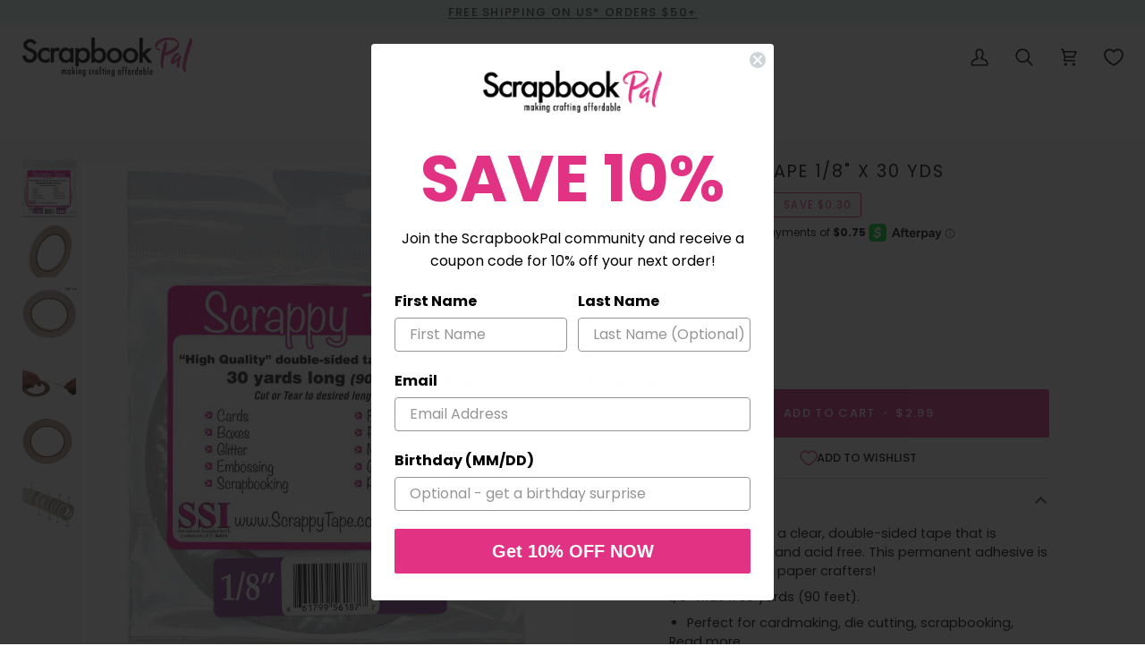

--- FILE ---
content_type: text/css
request_url: https://scrapbookpal.com/cdn/shop/t/76/assets/boost-sd-custom.css?v=1768719749733
body_size: -581
content:
/*# sourceMappingURL=/cdn/shop/t/76/assets/boost-sd-custom.css.map?v=1768719749733 */


--- FILE ---
content_type: text/javascript; charset=utf-8
request_url: https://scrapbookpal.com/collections/tape/products/scrappy-tape-1-8-x-30-yds.js
body_size: 707
content:
{"id":4831340167203,"title":"Scrappy Tape 1\/8\" x 30 yds","handle":"scrappy-tape-1-8-x-30-yds","description":"\u003cp\u003eScrappy Tape is a clear, double-sided tape that is incredibly sticky and acid free. This permanent adhesive is a must have for paper crafters!\u003c\/p\u003e\n\u003cp\u003e1\/8\" wide x 30 yards (90 feet).\u003c\/p\u003e\n\u003cul class=\"a-unordered-list a-vertical a-spacing-mini\"\u003e\n\u003cli\u003e\u003cspan class=\"a-list-item\"\u003ePerfect for cardmaking, die cutting, scrapbooking, school projects, shaker cards and more.\u003c\/span\u003e\u003c\/li\u003e\n\u003cli\u003e\u003cspan class=\"a-list-item\"\u003eUse with embossing powders, foils, beads, glitter, ribbon, etc.\u003c\/span\u003e\u003c\/li\u003e\n\u003cli\u003eCut or tear tape to the desired length. \u003c\/li\u003e\n\u003cli\u003e\u003cspan class=\"a-list-item\"\u003eAvailable in: 1\/8\", 1\/4\", 3\/8\", 1\/2\", 5\/8\", 1\", 1 1\/2\" and 5\"\u003c\/span\u003e\u003c\/li\u003e\n\u003c\/ul\u003e","published_at":"2020-11-23T10:42:46-07:00","created_at":"2020-11-23T10:42:46-07:00","vendor":"Scrappy Products","type":"Adhesives","tags":["Adhesives","All","Discounts","Tape"],"price":299,"price_min":299,"price_max":299,"available":true,"price_varies":false,"compare_at_price":329,"compare_at_price_min":329,"compare_at_price_max":329,"compare_at_price_varies":false,"variants":[{"id":32962736554019,"title":"Default Title","option1":"Default Title","option2":null,"option3":null,"sku":"ST18","requires_shipping":true,"taxable":true,"featured_image":null,"available":true,"name":"Scrappy Tape 1\/8\" x 30 yds","public_title":null,"options":["Default Title"],"price":299,"weight":23,"compare_at_price":329,"inventory_management":"shopify","barcode":"661799561877","quantity_rule":{"min":1,"max":null,"increment":1},"quantity_price_breaks":[],"requires_selling_plan":false,"selling_plan_allocations":[]}],"images":["\/\/cdn.shopify.com\/s\/files\/1\/0029\/6357\/0723\/files\/Scrappy-Tape-18-x-30-yds.jpg?v=1743930088","\/\/cdn.shopify.com\/s\/files\/1\/0029\/6357\/0723\/files\/Scrappy-Tape-18-x-30-yds-2.jpg?v=1743930090","\/\/cdn.shopify.com\/s\/files\/1\/0029\/6357\/0723\/files\/Scrappy-Tape-18-x-30-yds-3.jpg?v=1743930091","\/\/cdn.shopify.com\/s\/files\/1\/0029\/6357\/0723\/files\/Scrappy-Tape-18-x-30-yds-4.jpg?v=1743930092","\/\/cdn.shopify.com\/s\/files\/1\/0029\/6357\/0723\/files\/Scrappy-Tape-18-x-30-yds-5.jpg?v=1743930094","\/\/cdn.shopify.com\/s\/files\/1\/0029\/6357\/0723\/files\/Scrappy-Tape-18-x-30-yds-6.jpg?v=1743930095"],"featured_image":"\/\/cdn.shopify.com\/s\/files\/1\/0029\/6357\/0723\/files\/Scrappy-Tape-18-x-30-yds.jpg?v=1743930088","options":[{"name":"Title","position":1,"values":["Default Title"]}],"url":"\/products\/scrappy-tape-1-8-x-30-yds","media":[{"alt":"Scrappy Tape 1\/8\" x 30 yds-ScrapbookPal","id":25704916353059,"position":1,"preview_image":{"aspect_ratio":1.0,"height":1280,"width":1280,"src":"https:\/\/cdn.shopify.com\/s\/files\/1\/0029\/6357\/0723\/files\/Scrappy-Tape-18-x-30-yds.jpg?v=1743930088"},"aspect_ratio":1.0,"height":1280,"media_type":"image","src":"https:\/\/cdn.shopify.com\/s\/files\/1\/0029\/6357\/0723\/files\/Scrappy-Tape-18-x-30-yds.jpg?v=1743930088","width":1280},{"alt":"Scrappy Tape 1\/8\" x 30 yds-ScrapbookPal","id":25704916549667,"position":2,"preview_image":{"aspect_ratio":1.0,"height":1280,"width":1280,"src":"https:\/\/cdn.shopify.com\/s\/files\/1\/0029\/6357\/0723\/files\/Scrappy-Tape-18-x-30-yds-2.jpg?v=1743930090"},"aspect_ratio":1.0,"height":1280,"media_type":"image","src":"https:\/\/cdn.shopify.com\/s\/files\/1\/0029\/6357\/0723\/files\/Scrappy-Tape-18-x-30-yds-2.jpg?v=1743930090","width":1280},{"alt":"Scrappy Tape 1\/8\" x 30 yds-ScrapbookPal","id":25704916582435,"position":3,"preview_image":{"aspect_ratio":1.0,"height":1280,"width":1280,"src":"https:\/\/cdn.shopify.com\/s\/files\/1\/0029\/6357\/0723\/files\/Scrappy-Tape-18-x-30-yds-3.jpg?v=1743930091"},"aspect_ratio":1.0,"height":1280,"media_type":"image","src":"https:\/\/cdn.shopify.com\/s\/files\/1\/0029\/6357\/0723\/files\/Scrappy-Tape-18-x-30-yds-3.jpg?v=1743930091","width":1280},{"alt":"Scrappy Tape 1\/8\" x 30 yds-ScrapbookPal","id":25704916680739,"position":4,"preview_image":{"aspect_ratio":1.0,"height":1280,"width":1280,"src":"https:\/\/cdn.shopify.com\/s\/files\/1\/0029\/6357\/0723\/files\/Scrappy-Tape-18-x-30-yds-4.jpg?v=1743930092"},"aspect_ratio":1.0,"height":1280,"media_type":"image","src":"https:\/\/cdn.shopify.com\/s\/files\/1\/0029\/6357\/0723\/files\/Scrappy-Tape-18-x-30-yds-4.jpg?v=1743930092","width":1280},{"alt":"Scrappy Tape 1\/8\" x 30 yds-ScrapbookPal","id":25704916779043,"position":5,"preview_image":{"aspect_ratio":1.0,"height":1280,"width":1280,"src":"https:\/\/cdn.shopify.com\/s\/files\/1\/0029\/6357\/0723\/files\/Scrappy-Tape-18-x-30-yds-5.jpg?v=1743930094"},"aspect_ratio":1.0,"height":1280,"media_type":"image","src":"https:\/\/cdn.shopify.com\/s\/files\/1\/0029\/6357\/0723\/files\/Scrappy-Tape-18-x-30-yds-5.jpg?v=1743930094","width":1280},{"alt":"Scrappy Tape 1\/8\" x 30 yds-ScrapbookPal","id":25704916844579,"position":6,"preview_image":{"aspect_ratio":1.0,"height":1280,"width":1280,"src":"https:\/\/cdn.shopify.com\/s\/files\/1\/0029\/6357\/0723\/files\/Scrappy-Tape-18-x-30-yds-6.jpg?v=1743930095"},"aspect_ratio":1.0,"height":1280,"media_type":"image","src":"https:\/\/cdn.shopify.com\/s\/files\/1\/0029\/6357\/0723\/files\/Scrappy-Tape-18-x-30-yds-6.jpg?v=1743930095","width":1280}],"requires_selling_plan":false,"selling_plan_groups":[]}

--- FILE ---
content_type: text/javascript
request_url: https://scrapbookpal.com/cdn/shop/t/76/assets/boost-sd-custom.js?v=1768719749733
body_size: -520
content:
//# sourceMappingURL=/cdn/shop/t/76/assets/boost-sd-custom.js.map?v=1768719749733
